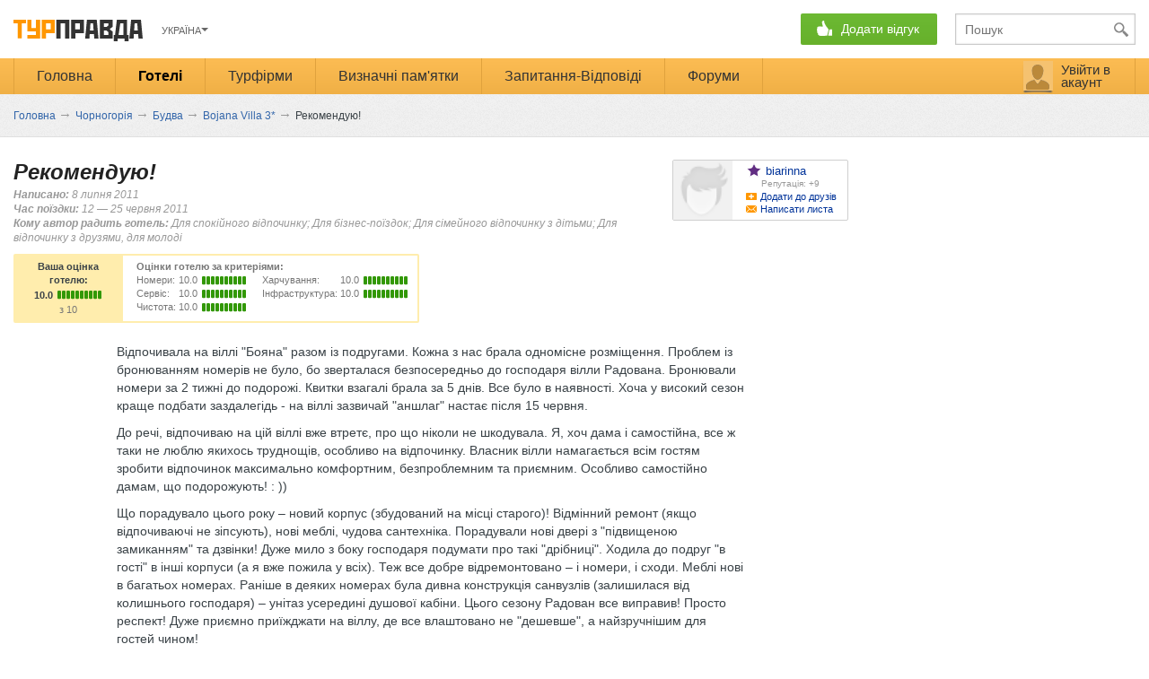

--- FILE ---
content_type: text/html; charset=utf-8
request_url: https://www.turpravda.ua/me/budva/Bojana_Villa-h20438-r53836.html
body_size: 13893
content:
<!DOCTYPE HTML>
<html lang="uk" dir="ltr" translate="no">
<head>
    <meta charset="utf-8">
    <meta http-equiv="Content-Type" content="text/html; charset=utf-8" >

    <link rel="apple-touch-icon" sizes="57x57" href="https://www.turpravda.ua/static/img/apple-icon-57x57.png">
    <link rel="apple-touch-icon" sizes="60x60" href="https://www.turpravda.ua/static/img/apple-icon-60x60.png">
    <link rel="apple-touch-icon" sizes="72x72" href="https://www.turpravda.ua/static/img/apple-icon-72x72.png">
    <link rel="apple-touch-icon" sizes="76x76" href="https://www.turpravda.ua/static/img/apple-icon-76x76.png">
    <link rel="apple-touch-icon" sizes="114x114" href="https://www.turpravda.ua/static/img/apple-icon-114x114.png">
    <link rel="apple-touch-icon" sizes="120x120" href="https://www.turpravda.ua/static/img/apple-icon-120x120.png">
    <link rel="apple-touch-icon" sizes="144x144" href="https://www.turpravda.ua/static/img/apple-icon-144x144.png">
    <link rel="apple-touch-icon" sizes="152x152" href="https://www.turpravda.ua/static/img/apple-icon-152x152.png">
    <link rel="apple-touch-icon" sizes="180x180" href="https://www.turpravda.ua/static/img/apple-icon-180x180.png">
    <link rel="icon" type="image/png" sizes="192x192"  href="https://www.turpravda.ua/static/img/android-icon-192x192.png">
    <link rel="icon" type="image/png" sizes="32x32" href="https://www.turpravda.ua/static/img/favicon-32x32.png">
    <link rel="icon" type="image/png" sizes="96x96" href="https://www.turpravda.ua/static/img/favicon-96x96.png">
    <link rel="icon" type="image/png" sizes="16x16" href="https://www.turpravda.ua/static/img/favicon-16x16.png">
    <meta name="msapplication-TileColor" content="#ffffff">
    <meta name="msapplication-TileImage" content="/ms-icon-144x144.png">
    <meta name="theme-color" content="#ffffff">

    <title>Відгук про готель Bojana Villa: Рекомендую!</title>
    <meta name="viewport" content="width=device-width, height=device-height, initial-scale=1.0, user-scalable=0, minimum-scale=1.0, maximum-scale=1.0">
    <meta content='Відпочивала на віллі "Бояна" разом із подругами. Кожна з нас брала одномісне розміщення. Проблем із бронюванням номерів не було, бо зверталася безпосередньо до господаря...' name="Description">            <meta name='yandex-verification' content='4216f76027fbff21' />
    <meta name="referrer" content="origin-when-cross-origin">
    <meta name="msvalidate.01" content="36E93DBD7E9A1BC81695CB7C815836D4" />
        
    
    
        <link rel="alternate" hreflang="en" href="https://www.turpravda.org/me/budva/Bojana_Villa-h20438-r53836.html" />
        <link rel="alternate" hreflang="lt" href="https://www.turpravda.lt/me/budva/Bojana_Villa-h20438-r53836.html" />
    <link rel="alternate" hreflang="lv" href="https://www.turpravda.lv/me/budva/Bojana_Villa-h20438-r53836.html" />
    <link rel="alternate" hreflang="pl" href="https://www.turpravda.pl/me/budva/Bojana_Villa-h20438-r53836.html" />
    <link rel="alternate" hreflang="ru" href="https://www.turpravda.com/me/budva/Bojana_Villa-h20438-r53836.html" />
    <link rel="alternate" hreflang="uz" href="https://www.turpravda.uz/me/budva/Bojana_Villa-h20438-r53836.html" />
    <link rel="alternate" hreflang="uk" href="https://www.turpravda.ua/me/budva/Bojana_Villa-h20438-r53836.html" />

    <!-- Canonical -->
    
    <link rel="canonical" href="https://www.turpravda.ua/me/budva/Bojana_Villa-h20438-r53836.html">

    
    
                        <link type="text/css" href="/static/css/all.css?v=05-07-2023" rel="stylesheet" /><link type="text/css" href="/static/css/new_style.css?v=05-07-2023" rel="stylesheet" /><link type="text/css" href="/static/css/viewer.css?v=05-07-2023" rel="stylesheet" /><link type="text/css" href="/static/css/slimbox.css" rel="stylesheet" /><link type="text/css" href="/static/css/jquery-ui-1.10.3.custom.min.css" rel="stylesheet" /><link type="text/css" href="/static/css/blog.css" rel="stylesheet" /><link type="text/css" href="/static/css/game-account.css?v=05-07-2023" rel="stylesheet" /><link type="text/css" href="/static/css/style.css" rel="stylesheet" />                <script type="text/javascript">
        var dataLayer = [];
        var $locale = 'uk';

        var obj = {};
        function _token() {return '5747ea45ba3abe72a5c50b3dcf7343ce'}
        function _plural(number, titles) {
            var cases = [2, 0, 1, 1, 1, 2];
            return titles[(number%100>4 && number%100<20)? 2 : cases[Math.min(number%10, 5)]];
        }
        
                        obj['user_id'] = '';
                obj['username'] = '';
                obj['sex'] = '';
                obj['rating'] = '';
                obj['clone'] = '';
                obj['baseUrl'] = 'https://www.turpravda.ua';
                obj['oldUrl'] = 'https://www.turpravda.ua';
                obj['baseUrlMy'] = 'https://www.turpravda.ua/acc';
                obj['authorId'] = '202040';
                obj['commentId'] = '53836';
                obj['commentType'] = 'review';
                obj['avatarUrl'] = '/static/img/ava-48.png';
                    </script>
        <script type="text/javascript" src="/static/plugins/jquery.min.js" charset="utf-8"></script><script type="text/javascript" src="/static/plugins/jquery.cookie.js" charset="utf-8"></script><script type="text/javascript" src="/static/plugins/jquery-ui.min.js" charset="utf-8"></script><script type="text/javascript" src="/static/plugins/jquery.ui.dialog.min.js" charset="utf-8"></script><script type="text/javascript" src="/static/plugins/jquery.ui.tooltip.min.js" charset="utf-8"></script><script type="text/javascript" src="/static/plugins/jquery.json.min.js" charset="utf-8"></script><script type="text/javascript" src="/static/plugins/tmpl.min.js" charset="utf-8"></script><script type="text/javascript" src="/static/plugins/jquery.i18n/jquery.i18n.js" charset="utf-8"></script><script type="text/javascript" src="/static/plugins/jquery.i18n/jquery.i18n.messagestore.js" charset="utf-8"></script><script type="text/javascript" src="/static/plugins/jquery.i18n/jquery.i18n.fallbacks.js" charset="utf-8"></script><script type="text/javascript" src="/static/plugins/jquery.i18n/jquery.i18n.parser.js" charset="utf-8"></script><script type="text/javascript" src="/static/plugins/jquery.i18n/jquery.i18n.emitter.js" charset="utf-8"></script><script type="text/javascript" src="/static/plugins/jquery.i18n/jquery.i18n.language.js" charset="utf-8"></script><script type="text/javascript" src="/static/plugins/jquery.i18n/languages/uk.js" charset="utf-8"></script>        <script type="application/javascript">
        //jQuery(document).ready(function() {
        document.addEventListener('DOMContentLoaded', function() {
            jQuery.i18n().locale = 'uk';
        });
    </script>
            <script type="text/javascript" src="/static/js/hashlink.js" charset="utf-8" defer="defer"></script><script type="text/javascript" src="/static/js/search.js" charset="utf-8" defer="defer"></script><script type="text/javascript" src="/static/js/header.js?v=05-07-2023" charset="utf-8" defer="defer"></script><script type="text/javascript" src="/static/js/fotoview.js?v=05-07-2023" charset="utf-8" defer="defer"></script><script type="text/javascript" src="/static/js/user.js" charset="utf-8" ="defer"></script><script type="text/javascript" src="/static/js/review_index.js" charset="utf-8" defer="defer"></script><script type="text/javascript" src="/static/js/comment.js" charset="utf-8" defer="defer"></script>            
    
            <script async src="https://pagead2.googlesyndication.com/pagead/js/adsbygoogle.js"></script>
        <script>
            (adsbygoogle = window.adsbygoogle || []).push({
                google_ad_client: "ca-pub-5583542500383793",
                overlays: {bottom: true}
            });
        </script>
    
</head>
<body class="loading Review-index" >
    <!-- Google Tag Manager -->
    <noscript><iframe src="//www.googletagmanager.com/ns.html?id=GTM-W59JVW"
    height="0" width="0" style="display:none;visibility:hidden"></iframe></noscript>
    <script>(function(w,d,s,l,i){w[l]=w[l]||[];w[l].push({'gtm.start':
    new Date().getTime(),event:'gtm.js'});var f=d.getElementsByTagName(s)[0],
    j=d.createElement(s),dl=l!='dataLayer'?'&l='+l:'';j.async=true;j.src=
    '//www.googletagmanager.com/gtm.js?id='+i+dl;f.parentNode.insertBefore(j,f);
    })(window,document,'script','dataLayer','GTM-W59JVW');</script>
    <!-- End Google Tag Manager -->

        <!-- ==================================header====================================== -->
    
    <script type="text/javascript">

        jQuery.noConflict();

        function opens(images, width, height){
            if(images=="" || images==null) return false;
            if (width=="" || width==null) width = screen.availWidth/1.5;
            if (height=="" || height==null) height = screen.availHeight/1.5;
            width=width+100; height=height+180;
            width=750; height=580+70;
            window.open(images,"_blank","width="+width+",height="+height+",menubar=no,toolbar=no,status=no,location=no,scrollbars=auto,fullscreen=no,directories=no,resizable=yes");
            return false;
        }
    </script>


            <script async='async' src='https://www.googletagservices.com/tag/js/gpt.js'></script>
        <script type="application/javascript">
            var googletag = googletag || {};
            googletag.cmd = googletag.cmd || [];
        </script>

        <script type='text/javascript'>
            googletag.cmd.push(function() {
                googletag.defineOutOfPageSlot('/1081751/TurPravda_Other_Branding', 'div-gpt-ad-1482054317331-0').addService(googletag.pubads());
                googletag.defineSlot('/1081751/Turpravda_Center_728x90', [728, 90], 'div-gpt-ad-1403873132380-0').addService(googletag.pubads());
                
                googletag.defineSlot('/1081751/Turpravda_300x250', [[300, 250], [300, 600], [240, 350], [240, 400], [240, 600]], 'div-gpt-ad-1482833726742-2').addService(googletag.pubads());
                googletag.defineSlot('/1081751/Turpravda_300x250_second', [[300, 250], [240, 400], [240, 350], [300, 600], [160, 600]], 'div-gpt-ad-1482655989622-0').addService(googletag.pubads());
                googletag.defineSlot('/1081751/turpravda_728x90_down', [[970, 90], [728, 90]], 'div-gpt-ad-1422628065777-0').addService(googletag.pubads());
                googletag.defineSlot('/1081751/TurPravda_All_RichMedia', [1, 1], 'div-gpt-ad-1423134552398-0').addService(googletag.pubads());
                googletag.pubads().enableSingleRequest();
                googletag.pubads().collapseEmptyDivs();


                                                googletag.pubads().setTargeting("CntCode", "me");
                                                googletag.pubads().setTargeting("City", "budva");
                
                
                
                
                
                                googletag.pubads().setTargeting("Section", "hotels");
                
                googletag.enableServices();
            });

        </script>
    

<!--script src="https://ajax.googleapis.com/ajax/libs/mootools/1.5.1/mootools-yui-compressed.js"></script-->
    <script type="text/javascript">
        if(typeof CacheLoadPicTP == 'function'){
            //waiter (window 'user_info')
            CacheLoadPicTP('https://www.turpravda.ua/img/load_65.gif', 'load_profile');
            //confirm/edit form
            CacheLoadPicTP('https://www.turpravda.ua/img/social/auth/auth_bg.png', 'auth_bg');
            //waiter line (comment, action)
            CacheLoadPicTP('https://www.turpravda.ua/img/button/stat_but/load.gif', 'load_line');
            //auth form
            CacheLoadPicTP('https://www.turpravda.ua/img/social/auth/bg_green1.png', 'bg_green');
        }
    </script>
<script type="text/javascript"> var brandHeaderHeight = '150px';</script>
    <!-- TurPravda_Other_Branding #10895-->
<!--    <script type='text/javascript'>-->
<!--        GA_googleFillSlot("TurPravda_Other_Branding");-->
<!--    </script>-->





<div class="turpravda-wrap desktop">
<div id="brandContainer" data-site="www.turpravda.ua" style="position: relative;  margin: auto; background-color: #fff;">

            <!-- /1081751/TurPravda_Other_Branding -->
        <script type='text/javascript'>
            window.HB = function(image,click,height,top){

                var div = document.getElementById('brandContainer');
                div.className="sm-block";
                div.style.width = "1005px";
                //div.style.display = 'block';
                div.style.marginTop = top+"px";
                div.className += ' with-branding';
                jQuery('<a target="_blank" href='+click+' style="display: block; position: absolute; top: 0; cursor: pointer; width: 100%; z-index: 0; height: '+height+'px; background: url(\''+image+'\') top center no-repeat #ffffff;">&nbsp;</a>').prependTo('body');
            };
        </script>

        <div id='div-gpt-ad-1482054317331-0'>
            <script>
                googletag.cmd.push(function() { googletag.display('div-gpt-ad-1482054317331-0'); });
            </script>
        </div>
    
<div style="height: auto;">
    <div class="headerWrapper">
        <header class="header center">
            <div class="wrapper-header">
                <div class="menu_icon"></div>
                <style>
                    .main-logo-wrapper {
                        position: relative;
                    }
                    /*santa hat*/
                    /*.main-logo-wrapper svg {*/
                    /*    position: absolute;*/
                    /*    width: 30px;*/
                    /*    top: -8px;*/
                    /*    left: -13px;*/
                    /*}*/

                    /*snow*/
                    .main-logo-wrapper svg {
                        position: absolute;
                        width: 100px;
                        top: -10px;
                        left: 49px;
                    }
                </style>
                <div style="float: left;" class="main-logo-wrapper">
                                                            <a class="b-logo" href="https://www.turpravda.ua/"></a>
                </div>
                <div class="b-localy-box">
                    <div class="b-locally-inner land">
                        <div class="tr_button"></div>
                                                                                                                                        <a class="blue-local">Україна</a>
                                                                                                                                                                                                                                                                                            <div class="b-user-links-local" id="loclinks" style="display: none;">
                                                                                                <a href="//www.turpravda.com/me/budva/Bojana_Villa-h20438-r53836.html">кацапія</a>
                                                                                                                                                                                            <a href="//www.turpravda.org/me/budva/Bojana_Villa-h20438-r53836.html">Global</a>
                                                                                                                                <a href="//www.turpravda.lt/me/budva/Bojana_Villa-h20438-r53836.html">Lietuva</a>
                                                                                                                                <a href="//www.turpravda.lv/me/budva/Bojana_Villa-h20438-r53836.html">Latvija</a>
                                                                                                                                <a href="//www.turpravda.pl/me/budva/Bojana_Villa-h20438-r53836.html">Polska</a>
                                                                                    </div>
                    </div>
                </div>

                <div class="header-ads">
                    <div class="header-ads-inner"></div>
                </div>

                
                <div class="b-header-button m_item">
                    <style>
                        body.com .hwrite.contest {
                            xdisplay: block !important;
                        }

                        /* covid-19 start */
                        .wrapper-header .hwrite.contest,
                        .wrapper-header .hwrite.contest a {
                            background: none !important;
                            width: auto !important;
                            box-shadow: none !important;
                        }
                        .hwrite.contest a {
                            color: #b72121 !important;
                            text-decoration: underline;
                            padding-right: 0 !important;
                            padding-left: 0 !important;
                        }
                        @media (max-width: 799px) {
                            .hwrite.contest.mobile {
                                display: block !important;
                                position: absolute;
                                width: auto !important;
                                left: 0;
                                right: 0;
                                padding: 5px 0 !important;
                            }
                            .hwrite.contest:not(.mobile) {
                                display: none !important;
                            }
                            .hwrite.contest.mobile a {
                                padding: 0 !important;
                            }
                        }
                        /* covid-19 end */
                    </style>

                    <a style="display: none;" class="fb-button" href="https://www.facebook.com/TurPravda/" target="_blank"></a>
                                        <div class="hwrite m-b blink-on-load">
                        <span>Додати відгук</span>
                    </div>
                    <div class="hwrite-sub" style="width:190px;">
                        <div class="hwrite-sub-back" style="display: none">Назад</div>
                        <a class="hotel" onclick="dataLayer.push({'event': 'GAevent', 'eCategory': 'Activity', 'eAction': 'Add content', 'eLabel': 'Hotel review'});" href="/review/add/?geo=20438">Відгук про готель</a><br>
                        <a class="story" onclick="dataLayer.push({'event': 'GAevent', 'eCategory': 'Activity', 'eAction': 'Add content', 'eLabel': 'Article'});" href="/story/add/">Розповідь про подорож</a><br>
                        <a class="firm" onclick="dataLayer.push({'event': 'GAevent', 'eCategory': 'Activity', 'eAction': 'Add content', 'eLabel': 'Company review'});" href="/agency/add/">Відгук про турфірму</a><br>                        <a class="sight" onclick="dataLayer.push({'event': 'GAevent', 'eCategory': 'Activity', 'eAction': 'Add content', 'eLabel': 'Places review'});" href="/places/add/">Відгук про визначні пам'ятки</a><br>
                        <a class="quest header_q_href" onclick="dataLayer.push({'event': 'GAevent', 'eCategory': 'Activity', 'eAction': 'Add content', 'eLabel': 'Question'});" href="/questions.html">Запитання туристам</a><br>
                        <a class="forum" onclick="dataLayer.push({'event': 'GAevent', 'eCategory': 'Activity', 'eAction': 'Add content', 'eLabel': 'Forum discussion'});" href="/forums/post/discussion/">Тема на форумі</a>
                    </div>
                </div>

                <div class="search m_item">
                    <form action="https://www.turpravda.ua/search/" id="search_form">
                        <!-- <img class="search-ico" alt="" src="https://www.turpravda.ua/img/new_elements/transparent.gif"> -->
                        <input type="text" name="q" id="mainSearch" class="b-search-field" placeholder="Пошук"
                               onfocus="dataLayer.push({'event':'GAevent', 'eCategory':'Search', 'eAction':'Header', 'eLabel':'Focus'});"
                               onenter="jQuery('#search_form').submit()">
                        <div id="serchlist"></div>
                    </form>
                </div>
            </div>
        </header>
        <nav class="menu-container">
            <div class="wrapper-menu-container">
                <ul class="menu">
                    <!-- onclick="window.location.href = '/me/budva/Bojana_Villa-h20438.html'" -->
                    <div class="triangle"><div></div></div>
                    <li class="menu-first-item m_item "><a class="menu_link" href="/">Головна</a>
                    </li>
                    <li class="m_item selected"><a class="menu_link" href="/countries.html">Готелі</a>
                    </li>
                    <li class="m_item "><a class="menu_link" href="/agency/">Турфірми</a></li>                    <li class="m_item "><a class="menu_link" href="/places/">Визначні пам'ятки</a>
                    <div class="selected-elem"></div>
                    </li>
                    <li class="m_item  "><nobr><a class="menu_link" href="/questions.html">Запитання-Відповіді</a></nobr>
                    </li>
                    <li class="m_item m_last_li "><a class="menu-last-item  menu_link" href="/forums/">Форуми</a>                    </li>

                                    </ul>
                                <div class="account">
                    <div class="b-user-block">
                                                    <div class="user_input"><a class="enter-acc-link" href="https://www.turpravda.ua/acc" rel="nofollow" onclick="return obj.auth.openForm();"><span class="enterAcc">Увійти в акаунт</span></a></div>
                                            </div>
                </div>
            </div>
        </nav>
    </div>

            <script type='text/javascript' src='/static/js/browsing.js'></script>
        <script type='text/javascript' src='/static/plugins/jquery.cookie.js'></script>
        <script type='text/javascript' src='/static/plugins/jquery-ui-1.9.1.custom.js'></script>
        <!--script type='text/javascript' src='/static/plugins/jquery-ui-i18n.min.js'></script-->

        <div class="write-remind-line" style="display:none">
            <div class="write-r-line-container">
                <div style="padding-right: 20px; display: inline-block">Відгуки пишуть не письменники, а туристи. Спробуйте - це надихає!</div>
                <nobr style="padding-right: 10px; position: relative">
                    <span id="write-remind-menu">Додати відгук зараз</span>
                    <div class="write-remind-menu" style="width: 190px; display: none">
                        <a onclick="dataLayer.push({'event': 'GAevent', 'eCategory': 'Activity', 'eAction': 'Add content', 'eLabel': 'Hotel review'});" href="/review/add/?geo=20438">Відгук про готель</a><br>
                        <a onclick="dataLayer.push({'event': 'GAevent', 'eCategory': 'Activity', 'eAction': 'Add content', 'eLabel': 'Article'});" href="/story/add/">Розповідь про подорож</a><br>
                        <a onclick="dataLayer.push({'event': 'GAevent', 'eCategory': 'Activity', 'eAction': 'Add content', 'eLabel': 'Company review'});" href="/agency/add/">Відгук про турфірму</a><br>
                        <a onclick="dataLayer.push({'event': 'GAevent', 'eCategory': 'Activity', 'eAction': 'Add content', 'eLabel': 'Places review'});" href="/places/add/">Відгук про визначні пам'ятки</a><br>
                        <a class="header_q_href" onclick="dataLayer.push({'event': 'GAevent', 'eCategory': 'Activity', 'eAction': 'Add content', 'eLabel': 'Question'});" href="/questions.html">Запитання туристам</a><br>
                        <a onclick="dataLayer.push({'event': 'GAevent', 'eCategory': 'Activity', 'eAction': 'Add content', 'eLabel': 'Forum discussion'});" href="/forums/post/discussion/">Тема на форумі</a>
                    </div>
                </nobr>

                <span style="padding-right: 10px;">•</span>
                <nobr><a id="write-remind-modal" href="#">Нагадайте мені листом</a></nobr>
                <span class="fr pointer">&times;</span>
            </div>
        </div>

        <div class="write-remind-modal" style="display:none">
            <div class="overlay"></div>
            <div class="w-r-m-block">
            <span class="tp_close">
                <b>×</b>
            </span>
                <div class="title" style="margin-bottom: 5px;">
                    Ми надішлемо вам одного листа<br>у день повернення з відпочинку                </div>
                <div class="error_email" style="display: none">Вкажіть Е-мейл</div>
                <input type="text" name="email" placeholder="Е-мейл">
                <div class="error_date" style="display: none">Вкажіть дату повернення</div>
                <input class="date-of-return" type="text" name="date" placeholder="Дата повернення">
                <button class="send_button">Відправити</button>
            </div>
        </div>
    
    <div class="overflowHidden">
        <div class="bredcrumbs">
            

<ul id="breadcrumbs" itemscope itemtype="https://schema.org/BreadcrumbList">
    
        
                            <li itemprop="itemListElement" itemscope
                    itemtype="https://schema.org/ListItem">
                    <a itemprop="item" href="/">
                        <span itemprop="name">Головна</span>
                    </a>
                    <meta itemprop="position" content="1" />
                    <span class="BrCr_arr">&rarr;</span>                </li>

            
                    
                            <li itemprop="itemListElement" itemscope
                    itemtype="https://schema.org/ListItem">
                    <a itemprop="item" href="/me">
                        <span itemprop="name">Чорногорія</span>
                    </a>
                    <meta itemprop="position" content="2" />
                    <span class="BrCr_arr">&rarr;</span>                </li>

            
                    
                            <li itemprop="itemListElement" itemscope
                    itemtype="https://schema.org/ListItem">
                    <a itemprop="item" href="/me/budva/">
                        <span itemprop="name">Будва</span>
                    </a>
                    <meta itemprop="position" content="3" />
                    <span class="BrCr_arr">&rarr;</span>                </li>

            
                    
                            <li itemprop="itemListElement" itemscope
                    itemtype="https://schema.org/ListItem">
                    <a itemprop="item" href="/me/budva/Bojana_Villa-h20438.html">
                        <span itemprop="name">Bojana Villa 3*</span>
                    </a>
                    <meta itemprop="position" content="4" />
                    <span class="BrCr_arr">&rarr;</span>                </li>

            
                    
                            <li itemprop="itemListElement" itemscope
                    itemtype="https://schema.org/ListItem">
                    <span itemprop="name">
                        Рекомендую!                    </span>
                    <meta itemprop="position" content="5" />
                </li>
            
                    
    </ul>        </div>
    </div>


    <!-- ==================================content===================================== -->
    <section class="content_block wrapper_review_sight">
	<div class="content_block-inner sight-rev-table">
		<div class="wrapper_tab fldld sight-rev-left-col" itemscope itemtype="http://schema.org/Review">
			<div class="item">
				<div class="article_header clearfix">
					<div class="topic_info rating-block">
						<hgroup>
							<div style="display: none;" itemprop="itemReviewed" itemscope itemtype="http://schema.org/LocalBusiness">
								<span itemprop="name">
																	</span>
							</div>
							<h1 class="container-title fn" style="display: block;">
                                <span style="display: none" class="original-text">Рекомендую!</span>
								<span itemprop="name" class="translated-text">Рекомендую!</span>
                            </h1>
							<div class="date_params">
								<span class="topic-date" title="2011-07-08 19:46:29"><strong>Написано:</strong> 8 липня 2011</span><br>
								<span class="travel-date"><strong>Час поїздки:</strong> 12 — 25 червня 2011</span><br>
								<strong>Кому автор радить готель:</strong> <span>Для спокійного відпочинку; Для бізнес-поїздок; Для сімейного відпочинку з дітьми; Для відпочинку з друзями, для молоді</span>							</div>
						</hgroup>
					</div>
					<div class="autor_info">
						<img src="/static/img/ava-48.png">
						<div class="autor" itemprop="author" itemscope itemtype="http://schema.org/Person">
							

            <div style="display: inline;" itemprop="author" itemscope itemtype="http://schema.org/Person">
            <a class="level user-level-2 userInfo user_" id="biarinna" rel="nofollow" href="https://www.turpravda.ua/profile/biarinna/">
                <span itemprop="name">biarinna</span>            </a>
        </div>
    
							<div class="autor_rating">
								Репутація: +9							</div>
							<div class="add_to_friends" id="biarinna" data-username="biarinna" onclick="return addFriend(this);" href="https://www.turpravda.ua/acc//friend/">Додати до друзів</div>							<div class="write_letter" onclick="document.location.href='https://www.turpravda.ua/acc/message/send/?to=biarinna'">Написати листа</div>
						</div>
					</div>
				</div>

				
				<div class="rev-table-container new-rev-table clearfix">
					<div class="first-col table-cell">
						<div class="st-b">Ваша оцінка готелю:</div>
						<div class="table-wrap">
							<div class="table-cell"><span class="value st-b">10.0</span></div>
							<div class="table-cell"><div class="vote_body"><div title="Оцінка 10 - Чудово, вражає уяву" class="degree10"></div></div></div>
						</div>
						<div class="from-val gray-clr">з 10</div>
					</div>
					<div class="second-col table-cell gray-clr">
						<b>Оцінки готелю за критеріями:</b>
						<div class="col-1 table-cell НомериСервісЧистотаХарчуванняІнфраструктура">
																							<div class="table-wrap">
									<div class="table-cell title-cell">
										<span class="col-title">Номери:</span>
                                        <span class="best">
                                            <span class="value-title" title="10"></span>
                                        </span>
										<span class="value">10.0</span>
									</div>
									<div class="table-cell">
										<div class="vote_body"><div title="Оцінка 10 - Чудово, вражає уяву" class="degree10"></div></div>
									</div>
								</div>
																							<div class="table-wrap">
									<div class="table-cell title-cell">
										<span class="col-title">Сервіс:</span>
                                        <span class="best">
                                            <span class="value-title" title="10"></span>
                                        </span>
										<span class="value">10.0</span>
									</div>
									<div class="table-cell">
										<div class="vote_body"><div title="Оцінка 10 - Чудово, вражає уяву" class="degree10"></div></div>
									</div>
								</div>
																							<div class="table-wrap">
									<div class="table-cell title-cell">
										<span class="col-title">Чистота:</span>
                                        <span class="best">
                                            <span class="value-title" title="10"></span>
                                        </span>
										<span class="value">10.0</span>
									</div>
									<div class="table-cell">
										<div class="vote_body"><div title="Оцінка 10 - Чудово, вражає уяву" class="degree10"></div></div>
									</div>
								</div>
																							</div>
								<div class="col-2 table-cell">
																<div class="table-wrap">
									<div class="table-cell title-cell">
										<span class="col-title">Харчування:</span>
                                        <span class="best">
                                            <span class="value-title" title="10"></span>
                                        </span>
										<span class="value">10.0</span>
									</div>
									<div class="table-cell">
										<div class="vote_body"><div title="Оцінка 10 - Чудово, вражає уяву" class="degree10"></div></div>
									</div>
								</div>
																							<div class="table-wrap">
									<div class="table-cell title-cell">
										<span class="col-title">Інфраструктура:</span>
                                        <span class="best">
                                            <span class="value-title" title="10"></span>
                                        </span>
										<span class="value">10.0</span>
									</div>
									<div class="table-cell">
										<div class="vote_body"><div title="Оцінка 10 - Чудово, вражає уяву" class="degree10"></div></div>
									</div>
								</div>
													</div>
					</div>
									</div>
				
				<div class="article_description" itemprop="reviewBody">
                    <div style="display: none" class="original-text">
                        <!-- #38852 -->
                        Отдыхала на вилле "Бояна" вместе с подругами. Каждая из нас брала одноместное размещение. Проблем с бронированием номеров не было, потому что обращалась напрямую к хозяину виллы Радовану. Бронировали номера за 2 недели до поездки. Билеты вообще брала за 5 дней. Все было в наличии. Хотя в высокий сезон лучше побеспокоиться заранее - на вилле обычно "аншлаг" наступает после 15 июня.<br><br>К слову сказать, отдыхаю на этой вилле уже третий раз, о чем никогда не жалела. Я, хоть дама и самостоятельная, все же не люблю каких-либо трудностей, особенно на отдыхе. Владелец виллы старается всем гостям сделать отдых максимально комфортным, беспроблемным и приятным. Особенно самостоятельно путешествующим дамам! : ))<br><br><script async src="https://pagead2.googlesyndication.com/pagead/js/adsbygoogle.js?client=ca-pub-5583542500383793" crossorigin="anonymous"></script>
<!-- TP Down_блок_отзывы -->
<ins class="adsbygoogle" 
     style="display:block" 
     data-ad-client="ca-pub-5583542500383793" 
     data-ad-slot="3633051775" 
     data-ad-format="auto" 
     data-full-width-responsive="true"></ins>
<script>(adsbygoogle = window.adsbygoogle || []).push({});</script><br>Что порадовало в этом году - новый корпус (построен на месте старого)! Отличный ремонт (если отдыхающие не испортят), новая мебель, прекрасная сантехника. Порадовали новые двери с "повышенной запираемостью" и звонки! Очень мило со стороны хозяина подумать о таких "мелочах". Ходила к подругам "в гости" в другие корпуса (а я пожила уже во всех). Тоже все отлично отремонтировано - и номера, и лестницы. Мебель новая во многих номерах. Раньше в некоторых номерах была странная конструкция санузлов (осталась от прежнего хозяина) - унитаз внутри душевой кабины. К этому сезону Радован все исправил! Просто респект! Очень приятно приезжать на виллу, где все устроено не "как бы подешевле", а самым удобным для гостей образом!<br><br>В этом году на вилле работает новая команда поваров. Мои обожаемые фаршированные кальмары были просто восхитительны. И выпечка отменного вкуса и качества. Советую попробовать также кабачковые оладушки. Очень вкусно. Еда всегда вкусная и свежая. Пробовала на вилле много блюд - только положительные воспоминания. Рекомендую также заказать ягненка на вертеле - бесподобное блюдо. И, к слову сказать, в расхваленном "Ядране" (на набережной) ягненка готовят хуже. (И вообще, в этом году в "Ядране" уровень сервиса и блюд стал намного ниже).<br><br>Персонал виллы работает отлично. И официантки, и горничные. Официантки (Наташа и Мила) все по-русски прекрасно понимают, поэтому проблем с заказом блюд не было. Особая благодарность официантке Наташе - замечательная девушка, улыбчивая, приветливая, работает быстро. Горничные номера убирали идеально - быстро, качественно. Ни разу не было никаких нареканий ни у меня, ни у моих подруг.<br><br>Если есть вопросы - пишите, с удовольствием отвечу!<br>                    </div>
                    <div class="translated-text">
                        Відпочивала на віллі "Бояна" разом із подругами. Кожна з нас брала одномісне розміщення. Проблем із бронюванням номерів не було, бо зверталася безпосередньо до господаря вілли Радована. Бронювали номери за 2 тижні до подорожі. Квитки взагалі брала за 5 днів. Все було в наявності. Хоча у високий сезон краще подбати заздалегідь - на віллі зазвичай "аншлаг" настає після 15 червня.<br>До речі, відпочиваю на цій віллі вже втретє, про що ніколи не шкодувала. Я, хоч дама і самостійна, все ж таки не люблю якихось труднощів, особливо на відпочинку. Власник вілли намагається всім гостям зробити відпочинок максимально комфортним, безпроблемним та приємним. Особливо самостійно дамам, що подорожують! : ))<br>Що порадувало цього року – новий корпус (збудований на місці старого)! Відмінний ремонт (якщо відпочиваючі не зіпсують), нові меблі, чудова сантехніка. Порадували нові двері з "підвищеною замиканням" та дзвінки! Дуже мило з боку господаря подумати про такі "дрібниці". Ходила до подруг "в гості" в інші корпуси (а я вже пожила у всіх). Теж все добре відремонтовано – і номери, і сходи. Меблі нові в багатьох номерах. Раніше в деяких номерах була дивна конструкція санвузлів (залишилася від колишнього господаря) – унітаз усередині душової кабіни. Цього сезону Радован все виправив! Просто респект! Дуже приємно приїжджати на віллу, де все влаштовано не "дешевше", а найзручнішим для гостей чином!<br><script async src="https://pagead2.googlesyndication.com/pagead/js/adsbygoogle.js?client=ca-pub-5583542500383793" crossorigin="anonymous"></script>
<!-- TP Down_блок_отзывы -->
<ins class="adsbygoogle" 
     style="display:block" 
     data-ad-client="ca-pub-5583542500383793" 
     data-ad-slot="3633051775" 
     data-ad-format="auto" 
     data-full-width-responsive="true"></ins>
<script>(adsbygoogle = window.adsbygoogle || []).push({});</script><br>Цього року на віллі працює нова команда кухарів. Мої улюблені фаршировані кальмари були просто чудові. І випічка відмінного смаку та якості. Раджу спробувати також кабачкові оладки. Дуже смачно. Їжа завжди смачна та свіжа. Пробувала на віллі багато страв – лише позитивні спогади. Рекомендую також замовити ягняти на рожні - незрівнянна страва. І, до речі, у розхваленому "Ядрані" (на набережній) ягняти готують гірше. (І взагалі, цього року в "Ядрані" рівень сервісу та страв став набагато нижчим).<br>Персонал вілли працює чудово. І офіціантки, і покоївки. Офіціантки (Наташа та Міла) всі по-російськи чудово розуміють, тому проблем із замовленням страв не було. Особлива подяка офіціантці Наташі – чудова дівчина, усміхнена, привітна, працює швидко. Покоївки прибирали ідеально - швидко, якісно. Ні разу не було жодних нарікань ні в мене, ні в моїх подруг.<br>Якщо є питання – пишіть, із задоволенням відповім!<br>                    </div>
                                            <div class="translate-original" style="cursor: pointer">
                            <div>Перекладено автоматично з російської. <a onclick="
                                    jQuery('body').addClass('has-original');
">Переглянути оригінал</a></div>
                        </div>
                        <div style="display: none; cursor: pointer" class="show-translate">
                            <div><a style="font-size: 13px !important;" onclick="
                                    jQuery('body').removeClass('has-original');
">Переглянути переклад</a></div>
                        </div>
                                    </div>
				<div class="review-sight-gallery" style="padding-bottom: 0;">
									</div>

                
				<div class="social-container clearfix" style="opacity: 1;">
					<!-- AddToAny BEGIN -->

					<div class="new-ans_like_btn-wrap" style="float: left">
													<div class="ans_like_btn" id="voteAsc" title="Подобається">
								<div class="ans_like_icon"></div>
								<span class="ifNotLiked">Подобається</span>
								<span class="ifLiked">Вам подобається</span>
								<span>&nbsp;•&nbsp;<span class="sum" id="voteValue">4</span>
								</span>
							</div>
											</div>

					<div class="a2a_kit a2a_kit_size_32 a2a_default_style clearfix" style="padding-left: 0;">
						<div class="vNum" title="Число прочитанняй">2200</div>
						<!-- <a class="soc-btn a2a_dd" href="https://www.addtoany.com/share_save"></a> -->
						<a onclick="dataLayer.push({'event': 'GAevent', 'eCategory': 'Social', 'eAction': 'Share', 'eLabel': 'Facebook'});" class="soc-btn a2a_button_facebook" href="/" target="_blank" rel="nofollow"></a>
												<a class="soc-btn a2a_button_google_plus" onclick="dataLayer.push({'event': 'GAevent', 'eCategory': 'Social', 'eAction': 'Share', 'eLabel': 'google_plus'});"></a>
						<a onclick="dataLayer.push({'event': 'GAevent', 'eCategory': 'Social', 'eAction': 'Share', 'eLabel': 'Twitter'});" class="soc-btn a2a_button_twitter" href="/" target="_blank" rel="nofollow"></a>
					<div style="clear: both;"></div></div>
					<script src="//static.addtoany.com/menu/page.js" type="text/javascript"></script>
					<!-- AddToAny END -->
				</div>
			</div>
			<!-- <div class="banner728x90_top"></div> -->
			<a name="c"></a>
			<div class="com-map-container">

				<div class="ans_body">
					<div class="Heading blog-com-num" style="top: 0; margin-bottom: 8px;">
						Коментарі (0)
						<a href="#add-com" class="blog-com-num">залишити коментар</a>
					</div>

					<span class="q_rev_num" style="display: none">
						<span>0</span> коментарів					</span>

					<div class="comments-container" data-id="53836"
						 data-page="0">
						<div class="comments-bar"></div>
						<a class="comments-next">Показати інші коментарі &hellip;</a>

						<div class="comments-block"></div>
						<div class="add-comment-block"><a name="add-com"></a>
							<div class="com-ava">
								<img alt="аватар "
									 src="/static/img/ava-48.png"/>
							</div>
							<form class="clearfix comment-form">
								<div class="comment-error"></div>
							<textarea id="commentText" rows="1" placeholder="Ваш коментар..."
									  onclick="$(this).addClass('open')"></textarea>
								<input type="button" id="commentButton" value="Додати">
							</form>
						</div>
                        <br>
                        <script async src="https://pagead2.googlesyndication.com/pagead/js/adsbygoogle.js"></script>
                        <!-- Страница Отзыва -->
                        <ins class="adsbygoogle"
                             style="display:block"
                             data-ad-client="ca-pub-5583542500383793"
                             data-ad-slot="8465446984"
                             data-ad-format="auto"
                             data-full-width-responsive="true"></ins>
                        <script>
                            (adsbygoogle = window.adsbygoogle || []).push({});
                        </script>
					</div>
				</div>

				<div class="map-right-container">
											<div class="block-head-title">ІНШІ ВІДГУКИ ПРО ГОТЕЛЬ</div>
						<ul class="old-h-rev-table">
																								<li><a href="/me/budva/Bojana_Villa-h20438-r490900.html">Чудовий отель</a></li>
																																<li><a href="/me/budva/Bojana_Villa-h20438-r481200.html">Хазяїн – молодець!</a></li>
																																<li><a href="/me/budva/Bojana_Villa-h20438-r422732.html">Готель чудовий.</a></li>
																																<li><a href="/me/budva/Bojana_Villa-h20438-r185247.html">Відмінне розташування вілли, послужливий персонал</a></li>
																																<li><a href="/me/budva/Bojana_Villa-h20438-r71858.html">добре</a></li>
																					</ul>

						<div align="right">
							<a href="/me/budva/Bojana_Villa-h20438.html">Інші відгуки &raquo;</a>
						</div>
						<br>
					
					<div class="block-head-title">ДИВІТЬСЯ ТАКОЖ</div>
					<ul class="old-h-rev-table">
						<li><a href="/me/budva/Bojana_Villa-h20438.html" title="Відгуки про готель Bojana Villa">Bojana Villa  &mdash; відгуки</a></li>
						<li><a href="/me/budva/">Відгуки про готелі Будви</a></li>
						<li><a href="/me/budva/hotels.html">Готелі Будви</a></li>
						<li><a href="/me/">Відгуки про готелі Чорногорії</a></li>
						<li><a href="/me/resorts.html">Курорти Чорногорії</a></li>
						<li><a href="/me/top-hotels.html">Готелі Чорногорії</a></li>
					</ul>
				</div>
			</div>
		</div>
		<div class="right_block sight-rev-right-col right-col" style="bottom: 0;">
			    <div id="tp-advertisement-wrap">
                    <noindex>
                    <div class="new-banner" style="width:300px; height: auto;">
        <div id='div-gpt-ad-1482833726742-2'>
                            <script>
                    googletag.cmd.push(function() { googletag.display('div-gpt-ad-1482833726742-2'); });
                </script>
                    </div>

        <br>

        <!-- /1081751/Turpravda_300x250_second -->
        <div id='div-gpt-ad-1482655989622-0' style='width:300px;'>
                            <script>
                    googletag.cmd.push(function() { googletag.display('div-gpt-ad-1482655989622-0'); });
                </script>
                    </div>

            </div>
    <div class="new-banner" style="width:300px; height: auto;">
        <div id='div-gpt-ad-1482833726742-2'>
                            <script>
                    googletag.cmd.push(function() { googletag.display('div-gpt-ad-1482833726742-2'); });
                </script>
                    </div>

        <br>

        <!-- /1081751/Turpravda_300x250_second -->
        <div id='div-gpt-ad-1482655989622-0' style='width:300px;'>
                            <script>
                    googletag.cmd.push(function() { googletag.display('div-gpt-ad-1482655989622-0'); });
                </script>
                    </div>

            </div>
            </noindex>
        
        
    </div>
    <script type="text/javascript" src="/static/plugins/stickyKit.js"></script>
<script type="text/javascript">
    (function($){
        $('#tp-advertisement-wrap').stick_in_parent();
    })(jQuery);
</script>		</div>
	<!--comment-->

	</div>
</section>

<script type="application/ld+json">
{
	"@type": "Review",
	"author": "biarinna",
	"datePublished": "2011-07-08 19:46:29",
	"description": "Відпочивала на віллі &quot;Бояна&quot; разом із подругами. Кожна з нас брала одномісне розміщення. Проблем із бронюванням номерів не було, бо зверталася безпосередньо до господаря вілли Радована. Бронювали номери за 2 тижні до подорожі. Квитки взагалі брала за 5 днів. Все було в наявності. Хоча у високий сезон краще подбати заздалегідь - на віллі зазвичай &quot;аншлаг&quot; настає після 15 червня. 
До речі, відпочиваю на цій віллі вже втретє, про що ніколи не шкодувала. Я, хоч дама і самостійна, все ж таки не люблю якихось труднощів, особливо на відпочинку. Власник вілли намагається всім гостям зробити відпочинок максимально комфортним, безпроблемним та приємним. Особливо самостійно дамам, що подорожують! : ))
Що порадувало цього року &ndash; новий корпус (збудований на місці старого)! Відмінний ремонт (якщо відпочиваючі не зіпсують), нові меблі, чудова сантехніка. Порадували нові двері з &quot;підвищеною замиканням&quot; та дзвінки! Дуже мило з боку господаря подумати про такі &quot;дрібниці&quot;. Ходила до подруг &quot;в гості&quot; в інші корпуси (а я вже пожила у всіх). Теж все добре відремонтовано &ndash; і номери, і сходи. Меблі нові в багатьох номерах. Раніше в деяких номерах була дивна конструкція санвузлів (залишилася від колишнього господаря) &ndash; унітаз усередині душової кабіни. Цього сезону Радован все виправив! Просто респект! Дуже приємно приїжджати на віллу, де все влаштовано не &quot;дешевше&quot;, а найзручнішим для гостей чином! 
Цього року на віллі працює нова команда кухарів. Мої улюблені фаршировані кальмари були просто чудові. І випічка відмінного смаку та якості. Раджу спробувати також кабачкові оладки. Дуже смачно. Їжа завжди смачна та свіжа. Пробувала на віллі багато страв &ndash; лише позитивні спогади. Рекомендую також замовити ягняти на рожні - незрівнянна страва. І, до речі, у розхваленому &quot;Ядрані&quot; (на набережній) ягняти готують гірше. (І взагалі, цього року в &quot;Ядрані&quot; рівень сервісу та страв став набагато нижчим). 
Персонал вілли працює чудово. І офіціантки, і покоївки. Офіціантки (Наташа та Міла) всі по-російськи чудово розуміють, тому проблем із замовленням страв не було. Особлива подяка офіціантці Наташі &ndash; чудова дівчина, усміхнена, привітна, працює швидко. Покоївки прибирали ідеально - швидко, якісно. Ні разу не було жодних нарікань ні в мене, ні в моїх подруг. 
Якщо є питання &ndash; пишіть, із задоволенням відповім!",
	"name": "Рекомендую!",
	"reviewRating": {
		"@type": "Rating",
		"bestRating": "10",
		"ratingValue": "10.0",
		"worstRating": "1"
	}
}
</script>

<!-- The template to display comments -->
<script id="preview-comment-js" type="text/x-tmpl">
{% for (var i=0, comment; comment=o.comments[i]; i++) { %}
    <div class="comment-bl" comment="{%=comment.id%}" style="display: none;">
        <div class="com-ava {%=comment.orientClass%}"><img src="{%=comment.avatar%}" alt="аватар {%=comment.username%}"></div>
        <div class="com-body">
            {% if ( jQuery('.turpravda-wrap').hasClass('desktop') ) { %}
                <a href="https://www.turpravda.ua/profile/{%=comment.username%}/" rel="nofollow" id="{%=comment.username%}" class="level user-level-{%=comment.userrank%} userInfo user_{%=comment.sex%}">{%=comment.username%}</a>
            {% } %}
            {% if ( jQuery('.turpravda-wrap').hasClass('mobile') ) { %}
                <span rel="nofollow" id="{%=comment.username%}" class="userInfo user_{%=comment.sex%}">{%=comment.username%}</span>
            {% } %}

            <span class="translated-text com-text"><p>{%#comment.text%}</p></span>
            <span style="display: none" class="com-text original-text"><p>{%#comment.text_lang%}</p></span>
            {% if (comment.username == obj.username && comment.id>0) { %}
                <span class="viewer-delete-comment delete"></span>
                <span class="restore" style="float: right; color: #039; cursor: pointer; text-decoration: underline; display: none;">Відновити</span>
                <span class="wait" style="display: none;"><img src="/static/img/load.gif"></span>
            {% } %}
            <div class="rev-com-date"><span>{%=comment.date%}</span></div>
        </div>
    </div>
{% } %}
</script>

    <!-- ==================================footer====================================== -->
    <div class="my-content_block">
    <div class="large-bottom-banner">
                    <!-- Турправда 970 на 90 нижний -->
            <div id='div-gpt-ad-1422628065777-0'>
                                    <script type='text/javascript'>
                        googletag.cmd.push(function() { googletag.display('div-gpt-ad-1422628065777-0'); });
                    </script>
                            </div>
        
    </div>
</div>
<footer class="footer">
    <div class="wrapper-footer">
                <div class="footer-links">
            <span>&copy;&nbsp;2006&ndash;2026&nbsp;TurPravda.com</span> &mdash;
                        <a rel="nofollow" href="http://help.turpravda.com/">Допомога</a> •
            <a href="https://www.turpravda.ua/info/reklama.html">Реклама</a> •
            <a href="//www.turpravda.com/info/hotels.html">Власникам готелів</a> •
            <a href="//www.turpravda.com/info/review-export/">Експорт інформаціЇ</a> •
            <a href="/info/rules.html">Політика конфіденційності</a> •
            <a href="/info/terms.html">Користувацька угода</a>
        </div>
        <div class="footer-description">
            <h4>ТурПравда - <a style="color: #000;" href="/">відгуки туристів про готелі</a> | Рейтинг готелів та курортів за відгуками туристів</h4>
            До вашої уваги запропоновано сотні відгуків про готелі усіх популярних курортів. Ви дізнаєтесь всю правду про готелі «з перших вуст». Думки реальних туристів про готелі та курорти допоможуть Вам прийняти рішення щодо вибору готелю. Читайте відгуки туристів - користуйтеся досвідом інших мандрівників!        </div>
    </div>
    <!-- Scroll top button -->
    <a class="go_up" id="go_up" href="#" style="display: none;">
        <div>
            <svg width="48" height="48" viewBox="0 0 2048 2048" xmlns="http://www.w3.org/2000/svg"><path d="M1331 672q0 13-10 23l-393 393 393 393q10 10 10 23t-10 23l-50 50q-10 10-23 10t-23-10l-466-466q-10-10-10-23t10-23l466-466q10-10 23-10t23 10l50 50q10 10 10 23z"/></svg>
        </div>
    </a>
</footer>

    <!-- TurPravda_All_RichMedia -->
    <div id='div-gpt-ad-1423134552398-0' style='width:1px; height:1px;'>
                    <script type='text/javascript'>
                googletag.cmd.push(function() { googletag.display('div-gpt-ad-1423134552398-0'); });
            </script>
            </div>

    <script type='text/javascript'>
            </script>
<script defer src="https://static.cloudflareinsights.com/beacon.min.js/vcd15cbe7772f49c399c6a5babf22c1241717689176015" integrity="sha512-ZpsOmlRQV6y907TI0dKBHq9Md29nnaEIPlkf84rnaERnq6zvWvPUqr2ft8M1aS28oN72PdrCzSjY4U6VaAw1EQ==" data-cf-beacon='{"version":"2024.11.0","token":"09ce1acdca7f4283b0e8416529873f74","r":1,"server_timing":{"name":{"cfCacheStatus":true,"cfEdge":true,"cfExtPri":true,"cfL4":true,"cfOrigin":true,"cfSpeedBrain":true},"location_startswith":null}}' crossorigin="anonymous"></script>
</body>
</html>


--- FILE ---
content_type: text/html; charset=utf-8
request_url: https://www.google.com/recaptcha/api2/aframe
body_size: 265
content:
<!DOCTYPE HTML><html><head><meta http-equiv="content-type" content="text/html; charset=UTF-8"></head><body><script nonce="7ceToe-twPlkN7SJAaPFMg">/** Anti-fraud and anti-abuse applications only. See google.com/recaptcha */ try{var clients={'sodar':'https://pagead2.googlesyndication.com/pagead/sodar?'};window.addEventListener("message",function(a){try{if(a.source===window.parent){var b=JSON.parse(a.data);var c=clients[b['id']];if(c){var d=document.createElement('img');d.src=c+b['params']+'&rc='+(localStorage.getItem("rc::a")?sessionStorage.getItem("rc::b"):"");window.document.body.appendChild(d);sessionStorage.setItem("rc::e",parseInt(sessionStorage.getItem("rc::e")||0)+1);localStorage.setItem("rc::h",'1768747204379');}}}catch(b){}});window.parent.postMessage("_grecaptcha_ready", "*");}catch(b){}</script></body></html>

--- FILE ---
content_type: text/css
request_url: https://www.turpravda.ua/static/css/viewer.css?v=05-07-2023
body_size: 4970
content:
.viewer {
    width: 800px;/*800*/
    margin-top: 20px;
    background: #fff;
    border-left:7px solid #FFEDAD;
    border-right:7px solid #FFEDAD;
    max-width: 800px;
}
.viewer div {
    margin:auto;
    width: 100%;/*800*/
    color: #000;
    font-family:Tahoma, Arial, Verdana, sans-serif;
    font-size:13px;
}
.infobox{
    min-height:250px;
    position: relative;
    text-align: center;
    max-height:600px;
}
.infobox div {
    text-align: left !ie;
    margin: auto;
}
#viewer_onmouse {
    display: none;
}
.infobox:hover #viewer_onmouse {
    display: block;
}
.view_com{
    margin-left:20px;
}
.view_com table{
    /*width:800px !important;*/
}
.viewer-description {
    margin:auto;
    overflow: hidden;
    font-size:13px !important;
    font-family:Tahoma, Arial, Verdana, sans-serif;
    min-height: 50px;
}
.viewer-description a {
    font-size:13px !important;
    font-family: Tahoma, Arial, Verdana, sans-serif;
}
.viewer-delete-comment {
    float:right;
    color: #039;
    cursor: pointer;
    text-decoration: underline;
    width: 13px;
    height: 13px;
    background: url('/img/viewer/close.png') left top no-repeat #fff;
}
.viewer-delete-comment:hover {
    background: url('/img/viewer/close.png') left bottom no-repeat #fff;
}
.view-close-box {
    width: 24px !important;
    height: 24px;
    background: url("/img/viewer/cross.png") left top no-repeat transparent;
    float: right;
    margin-right: -45px !important;
    margin-top: -5px !important;
    cursor: pointer;
}
.view-close-box:hover {
    background: url("/img/viewer/cross.png") left bottom no-repeat transparent;
}
.v-left-arr {
    position:absolute;
    top:10px;
    left:15px;
    cursor: pointer;
    width:300px !important;
    min-height: 250px !important;
    height: 550px !important;
    background: url('/img/viewer/view_arr_left.png') center right no-repeat transparent;
}
.v-right-arr {
    position:absolute;
    top:10px;
    right:15px;
    cursor: pointer;
    width:500px !important;
    min-height:250px !important;
    height: 550px !important;
    background: url('/img/viewer/view_arr_right.png') center left no-repeat transparent;
}



.tp-gal-view {
    position: absolute;
    z-index: 5;
    /*background: url('/img/sights/photo/gallery_bg.png') left top repeat transparent;*/
    background-color: #000;
    bottom: 0;
    width: 100%;
    display: none;

}
#lazyload-container div:hover .tp-gal-view {
    display: block !important;
}

.tp-gal-view-inner {
    padding: 10px 8px 4px 8px;
    overflow: hidden;
    text-align: left;
    position: relative;
}
.tp-photo-review, .tp-photo-rating {
    padding-left: 17px;
    color: #fff;
    font-weight: bold;
}
.tp-photo-review {
    background: url('/img/sights/photo/review.png') left 2px no-repeat transparent;
    margin-right: 3px;
}
.tp-photo-rating {
    padding-left: 18px;
    position: relative;
}
.tp-photo-rating:before {
    content: '';
    display: block;
    position: absolute;
    top: -2px;
    left: 0;
    width: 14px;
    height: 14px;
    background: url('../img/ocenka.png') left top no-repeat transparent;
    background-size: 14px 14px;
    opacity: .55;
}
.tp-gal-name {
    overflow: hidden;
    float: left;
    color: #fff;
    /* font-weight: bold;*/
    position: relative;
    width: 100%;
    margin-bottom: 2px;
}
.tp-s-rating {
    position: absolute;
    right: 8px;
    z-index:20;
    background: url('/img/sights/photo/dark.png') left top no-repeat transparent;
    padding-left: 15px;
}
.tp-s-dark {
    position: absolute;
    right: 3px;
    background: url('/img/sights/photo/dark.png') left top no-repeat transparent;
    width: 12px;
    z-index:20;
}
.tp-gal-user {
    background: url('/img/sights/photo/user_ico.png') left 2px no-repeat transparent;
    padding-left: 10px;
    font-size: 11px;;
    color: #868487;
    float: left;
}
.tp-gal-rating {
    margin-bottom: 5px;
}
.tp-s-orange-but {
    background: url("/img/sights/orange_b_right.png") right top no-repeat transparent;
    border: none;
    width: 250px;
    padding-right: 8px;
    cursor: pointer;
}
.tp-s-orabge-inner {
    background: url("/img/sights/orange_b_left.png") left top no-repeat transparent;
    padding-right: 7px;
    height: 25px;
    padding-left: 15px;
    padding-top: 9px;
    font-size: 12px;
    color: #000;
}
#media_block{
    float: right;
}
.tp-s-orange-but:hover {
    background: url("/img/sights/orange_b_right.png") right bottom no-repeat transparent;
}
.tp-s-orange-but:hover .tp-s-orabge-inner {
    background: url("/img/sights/orange_b_left.png") left bottom no-repeat transparent;
}

.tp-s-orabge-inner img {
    margin-top: 5px;
    margin-right: 5px;
}
.viewer-comment-container table{
    width: 384px !important;
}
.viewer-comm-table td div {
    max-width: 380px !important;
}
.viewer-comm-advertise {
    display: inline-block;
    vertical-align: top;
}
.viewer-comm-table td {
    vertical-align:top;
}
.viewer-comm-table {
    margin-bottom: 15px;
}
#viewer_vote_block {
    right: 2px !important;
    top: initial !important;
    bottom: -39px;
}
#mediaviewer-img {
    max-height:600px;
}
.infobox{
    height: auto !important;
}
.users_reviews{
    background-color:#FFEDAD;
}
.user_foto{
    display: inline-block;
    width: 46% !important;
    padding: 10px;
    padding-bottom: 20px;
    vertical-align: top;
}
.foto_reviews{
    width: 46%  !important;;
    display: inline-block;
}
.comment_user{
    width: 98% !important;
    margin-left: 0;
    vertical-align: top;
    padding-left: 10px;
    padding-bottom: 20px;
    display: inline-block;
}
textarea{
    width: 95% !important;
}

/*mutuh changes*/
.viewer-comm-table .comment_user {
    width: 390px !important;
}
.viewer-comm-table .viewer-comm-advertise {
    width: 399px !important;
    float: right !important;
}
.viewer-comm-table .comment_user,
.viewer-comm-table .viewer-comm-advertise {
    margin-top: 10px !important;
}
.viewer-comm-table:after {
    content: '' !important;
    display: table !important;
    clear: both !important;
}

/*vote media*/
#viewer_onmouse {
    display: block !important;
}
#viewer_left_arr,
#viewer_right_arr {
    display: none !important;
}
#viewer_infobox:hover #viewer_left_arr,
#viewer_infobox:hover #viewer_right_arr {
    display: block !important;
}
#viewer_vote_block {
    height: 28px !important;
    position: absolute;
    width: 200px;
    display: inline-block;
}
.user_foto {
    margin: 6px 0 0 2px !important;
}
#viewer_likebox,
#viewer_likebox .iLike {
    height: 28px;
}
#viewer_likebox,
.rating-class {
    display: inline-block;
    padding: 0;
    position: relative;
    white-space: nowrap;
    z-index: 4;
    font-family: arial;
    float: right;
}
.iLikeWrap,
.iLikeWrap.no-hover:hover {
    border-radius: 2px;
    display: inline-block;
    background: -webkit-linear-gradient(#6DB933, #69B52F, #67B02B);
    background: -o-linear-gradient(#6DB933, #69B52F, #67B02B);
    background: -moz-linear-gradient(#6DB933, #69B52F, #67B02B);
    background: linear-gradient(#6DB933, #69B52F, #67B02B);
    filter:  progid:DXImageTransform.Microsoft.gradient(startColorStr='#6DB933', EndColorStr='#67B02B'); /* IE6,IE7 */
    -ms-filter: "progid:DXImageTransform.Microsoft.gradient(startColorStr='#6DB933', EndColorStr='#67B02B')"; /* IE8 */
}
.iLikeWrap:hover {
    background: -webkit-linear-gradient(#5F9B31, #65A038, #59962B);
    background: -o-linear-gradient(#5F9B31, #65A038, #59962B);
    background: -moz-linear-gradient(#5F9B31, #65A038, #59962B);
    background: linear-gradient(#5F9B31, #65A038, #59962B);
    filter:  progid:DXImageTransform.Microsoft.gradient(startColorStr='#5F9B31', EndColorStr='#59962B'); /* IE6,IE7 */
    -ms-filter: "progid:DXImageTransform.Microsoft.gradient(startColorStr='#5F9B31', EndColorStr='#59962B')"; /* IE8 */
}
#viewer_likebox .iLike,
.rating-class .iLikeRes {
    display: inline-block;
    background: url("../img/ocenka.png") no-repeat scroll 11px 4px rgba(0, 0, 0, 0);
    color: #fff;
    font-size: 14px;
    line-height: 28px;
    cursor: pointer;
    padding-left: 15px;
    width: 135px;
}
.rating-class .iLikeRes {
    cursor: default;
}
.rating-class .iLikeRes {
    padding-left: 0px;
    width: 150px;
    background: none;
}
.rat-value {
    color: #3a4247;
    border: 1px solid #CBCBCB;
    position: relative;
    top: 0;
    left: 2px;
    display: inline-block;
    z-index: 5;
    text-align: center;
    padding: 6px 5px 5px;
    border-radius: 3px;
    height: 15px;
    line-height: 15px;
    background-color: #fff;
}
.rat-value:before,
.rat-value:after {
    content: '';
    border-right: 6px solid #CBCBCB;
    border-bottom: 6px solid transparent;
    border-top: 6px solid transparent;
    display: inline-block;
    position: absolute;
    top: 7px;
    left: -8px;
    height: 0;
    margin-left: 2px;
    vertical-align: middle;
    width: 0;
}
.rat-value:after {
    border-right: 6px solid #fff;
    border-bottom: 6px solid transparent;
    border-top: 6px solid transparent;
    left: -7px;
}
.viewer-description .mediaTitle {
    font-size:17px;
    font-family:arial;
    font-weight:bold;
    padding-top: 10px;
    width: auto !important;
    margin-right: 215px !important;
    padding-left: 10px;
    background-color: #FFEDAD;
}
.foto_reviews {
    padding: 10px;
    position: relative;
}
.foto_reviews div {
    xposition: absolute;
    top: 50px;
}
.mediaTitle~.foto_reviews div {
    top: 10px;
}
.input-error {
    border: 2px solid red;
}
.ui-autocomplete {
    border-radius:0 !important;
    padding: 0 !important;
    border:1px solid #ccc !important;
    max-height: 350px;
    overflow: auto;
}
.ui-autocomplete .ui-menu-title {
    background-color:#edeaea !important;
    margin:6px !important;
    padding:6px !important;
    font: normal 15px Arial, Helvetica, sans-serif !important;
    color: #888888 !important;
}
body .ui-autocomplete .ui-menu-item a{
    font:normal 17px Arial, Helvetica, sans-serif !important;
    color:#444444 !important;
    padding: 3px 12px;
    border-radius:0 !important;
    border: none !important;
    white-space: nowrap;
}
#cntListLocal .ui-autocomplete li {
    margin-right: 10px !important;
}
body .ui-autocomplete .ui-menu-item a:hover, .tp-search-wrap .ui-autocomplete .ui-menu-item .ui-state-focus,
#agencyListLocal .ui-menu-item .ui-state-focus {
    background-color: #fdf1c3;
    background-image: none;
    margin:0 !important;
    cursor:pointer !important;
}
.hotelier-info-profile {
    background-color:darkseagreen;
    padding: 5px;
}
.hotelier-answer {
    background-color:darkseagreen;
    padding: 3px;
}

@media (max-width: 900px){
    .view-close-box{
        margin-right: -30px !important;
        margin-top: -30px !important;
    }
}
@media (max-width: 810px){
    .viewer {
        width: auto;
        padding-top:20px !important;
        border: none !important;
        margin-top: 0;
        padding: 0;
        background: none;
        overflow: hidden;
    }
    .view-close-box:hover{
        background: none;
    }
    .bot-wide-wrap{
        width: 100%;
        padding: 0;
    }
    .body-wrap{
        min-width: 720px;
        overflow: visible !important;
    }
    #lbCenter_media.lbCenter, .lbBottomContainer{
        width: 100% !important;
        left:0 !important;
        margin: 0 auto !important;
    }
    .lbImage{
        width: 100% !important;
    }
    .infobox img{
        max-width: 100%;
    }
    .infobox{
        height: auto !important;
        background: #fff;
    }
    .view-close-box:after {
        content: "Готово";
        color: #fff;
        font-size: 14px;
    }
    .view-close-box{
        background: none;
        float: left;
        margin-top: -25px !important;
        margin-left: 10px !important;
    }
    #viewer_left_arr.v-left-arr,
    #viewer_right_arr.v-right-arr{
        height: 20px !important;
        background: none !important;
        min-height: 0 !important;
        width: auto !important;
        float: right;
        right: 15px;
        top: -25px;
        display: block !important;
    }
    #viewer_left_arr.v-left-arr{
        right: 67px;
        text-align: right;
        left: 80px;
    }
    .v-left-arr:after {
        content: "Назад •";
        color: #fff;
        font-size: 14px;
    }
    .v-right-arr:after{
        content: "Вперед";
        color: #fff;
        font-size: 14px;
    }
    #viewer_vote_block p {
        margin: 12px 10px 0 !important;
    }
    #viewer_onmouse{
        display: block !important;
    }
    .lbOverlay{
        opacity: 1 !important;
        background: #2B2B2B !important;
    }
    .viewer-comm-table{
        background: #fff;
    }
    #viewer_vote_block {
        width: 100% !important;
        right: 0 !important;
        background: none !important;
        height: auto !important;
        top: inherit !important;
    }
    #viewer_vote_block p{
        color: #404040 !important;
        font-size: 16px !important;
    }
    #viewer_vote_block p b{
        font-weight: normal;
    }
    .foto_reviews div {
        position: relative;
        top: 50px;
    }
    .user_foto {
        padding: 5px 10px 0;
    }
    .foto_reviews {
        padding: 0 10px 20px;
        position: relative;
    }
    .viewer-comm-table .viewer-comm-advertise {
        float: none !important;
        width: auto !important;
    }
    .viewer-comment-container table,
    .viewer-comm-table .comment_user {
        width: 100% !important;
    }
    .viewer-comment-container table div {
        margin: 0;
    }
    .b-gal-load {
        left: 50% !important;
        position: absolute;
        margin-left: -80px;
    }
}
@media (max-width: 590px) {
    .foto_reviews {
        display: inline-block;
        width: 96% !important;
    }
}


/*new gallery*/
.foto-parent {
    position: fixed;
    top: 0;
    right: 0;
    bottom: 0;
    left: 0;
    white-space: nowrap;
    text-align: center;
}
/*.foto-parent:before {*/
/*    height: 100%;*/
/*    display: inline-block;*/
/*    vertical-align: middle;*/
/*    content: '.';*/
/*}*/
.foto-main {
    top: 0 !important;
    right: 330px !important;
    bottom: 0 !important;
    left: 0 !important;
    width: auto;
    height: auto;
    white-space: normal;
    vertical-align: middle;
    text-align: center;
    display: table-cell;
}

.foto-back {
    left: 10px;
    float: left;
}

.foto-next {
    right: 340px;
    float: right;
}

.foto-footer {
    width: 100%;
    position: absolute;
    bottom: 0;
    left: 0;
    right: 0;
    padding: 20px 35px 30px;
    box-sizing: border-box;
    display: table !important;
}

.foto-footer .new-ans_like_btn-wrap {
    display: inline-block;
}

.foto-footer .new-ans_like_btn-wrap .ans_like_btn {
    margin: 0 330px 0 0 !important;
}

.foto-nav,
.foto-like {
    display: table-cell;
    vertical-align: middle;
    padding: 0 5px;
}

.foto-nav {
    margin-left: 10px;
    margin-top: 3px;
    color: white;
    text-align: left;
}

.foto-nav a {
    white-space: nowrap;
}

.foto-nav,
.foto-nav a {
    text-shadow: 0 0 5px #000;
}

.foto-like {
    text-align: right;
}

.foto-right {
    width: 330px;
    background: #f6f7f9;
    position: absolute;
    height: 100%;
    right: 0;
    top: 0;
    text-align: left;
    overflow: auto;
}

.foto-right * {
    box-sizing: border-box;
}

.foto-right .com-body {
    padding-top: 4px;
    padding-bottom: 4px;
    border: none !important;
}

.foto-right .foto-user {
    font-size: 13px !important;
    outline: 0 none;
}

.foto-detail .CloseButton {
    margin: 0;
    color: #ABABAB;
    position: absolute;
    top: 0px;
    right: 10px;
    font-size: 44px;
    line-height: 44px;
}
.foto-comments-banner {
    margin: 20px -20px 0;
    display: flex;
    justify-content: center;
}
.foto-detail .CloseButton:hover {
    color: #333;
}

.foto-comments-list,
.foto-scroll {
    max-height: 10000px !important;
}

.foto-detail {
    padding: 20px;
    height: auto;
}

.foto-comment-num {
    border-top: 1px #ccc solid;
    background-color: #eaeaea;
    display: block;
    padding: 7px 15px;
    margin: 0 0 10px;
}

.foto-comments-next {
    display: inline-block;
    cursor: pointer;
    margin: 0 0 10px;
}

.foto-comment-add-block-link {
    display: none;
}

.foto-comment-add-block {
    border-top: 1px dotted #B6B6B6;
    bottom: 0;
    left: 0;
    margin: 15px -20px -20px;
    padding: 10px 20px;
    position: static;
    right: 0;
    background-color: #ffffff;
}

@media (max-width: 480px) {
    .foto-comment-add-block-link {
        display: block;
        font-size: 13px;
        color: #039;
        cursor: pointer;
        margin: 15px 0;
    }
    .foto-comment-add-block-link.active {
        display: none;
    }
    .foto-comment-add-block {
        display: none !important;
    }
    .foto-comment-add-block-link.active ~ .foto-comment-add-block {
        display: block !important;
    }
}

.foto-comment-add-block form {
    margin-left: 52px;
    position: relative;
}

.foto-comment-form {
    max-width: 550px;
    padding-right: 95px;
    position: relative;
}
.foto-comment-item {
    background-color: #ffffff;
    border-radius: 18px;
    margin-bottom: 3px;
}
.foto-comment-item img {
    border-radius: 4px;
}
.foto-comment-item-delete {
    background-color: #fdd !important;
}

.foto-comment-ava img {
}

#fotoCommentText {
    font-size: 14px;
}

.foto-comment-add-block input {
    font-family: arial;
    height: 30px;
}

.foto-comment-add-block #fotoCommentText {
    display: block;
    width: 100% !important;
    height: 48px !important;
    min-height: 48px !important;
    border: 1px solid #DCDCDC;
    padding: 6px !important;
    box-shadow: 0 0 2px 0 #ccc inset;
    resize: none !important;
    max-width: 144px;
    margin: 0;
    font-size: 12px;
}

.foto-comment-add-block #fotoCommentText.open {
    height: 40px !important;
}

.foto-comment-add-block #fotoCommentButton {
    background: #DCDCDC;
    border: none;
    width: 88px;
    border-radius: 2px;
    font-size: 14px;
    cursor: pointer;
    color: #666;
    margin-top: 0;
    display: block;
    position: absolute;
    top: 0;
    right: 0;
}

.foto-comment-add-block #fotoCommentButton:hover {
    background: #ccc;
    color: #333;
}

.foto-image {
    position: relative;
}

.foto-image img {
    max-height: 100%;
    width: auto;
    height: auto !important;
    max-width: 1200px;
    display: block;
    margin: 0 auto;
}

.foto-load {
    background: rgba(0, 0, 0, 0) url("../img/loader.gif") no-repeat scroll center center;
    height: 13px;
    left: 50%;
    margin: -25px 0 0 -110px;
    position: absolute;
    width: 220px;
}

.fotoViewPanel.foto-overlay {
    padding: 0 !important;
}

.ui-tooltip {
    z-index: 100002 !important;
}

.com-body .com-text {
    font-size: 13px;
    line-height: 18.2px;
}

.foto-comments-container {
    margin-top: 17px;
}

.userInfo, .userInfo:visited, .userInfo:active,
.foto-comments-info a {
    color: #039 !important;
}

.userInfo:hover,
.foto-comments-info a:hover {
    color: #b44 !important;
}

.foto-right .foto-title {
    padding-right: 40px;
}

.foto-comments-list {
    max-height: 520px;
    overflow: auto;
}

.foto-back,
.foto-next {
    height: 50px;
    width: 32px;
    opacity: .8;
    position: absolute;
    top: 50%;
    margin-top: -25px;
    cursor: pointer;
}

.foto-back:hover,
.foto-next:hover {
    opacity: 1;
}

.foto-back {
    background-image: url(/img/arrow-left.png);
}

.foto-next {
    background-image: url(/img/arrow-right.png);
}

@media screen and (max-width: 830px) {
    .foto-parent {
        position: relative !important;
    }
    .foto-overlay {
        left: 0 !important;
        right: 0 !important;
        width: 100% !important;
        height: 100% !important;
    }
    .foto-main {
        top: 0 !important;
        left: 50% !important;
        width: 500px !important;
        margin-left: -250px !important;
        display: block;
        position: relative;
    }
    .foto-preview {
        position: relative;
    }
    .foto-right {
        position: static;
        margin: -6px 0 0;
        width: 500px;
        height: auto;
    }
    .foto-detail .CloseButton {
        color: #fff;
        text-shadow: 0 0 3px #000;
    }
    .foto-detail .CloseButton:hover {
        color: #fff;
    }
    .foto-comments-list,
    .foto-scroll {
        overflow: visible !important;
        max-height: 100000px !important;
    }
    .foto-scroll {
        height: auto !important;
        width: 100%;
        max-width: 1000px;
    }
    .foto-comment-add-block #fotoCommentText {
        max-width: 800px;
    }
    .foto-right .foto-title {
        padding-right: 0;
    }
    .foto-footer {
        display: block;
    }
    .foto-image-wrap {
        position: static;
    }
    .foto-next {
        right: 10px;
    }
    .foto-footer .new-ans_like_btn-wrap .ans_like_btn {
        margin: 0 !important;
    }
    .foto-comment-add-block #fotoCommentText {
        padding: 6px 12px !important;
    }
    .foto-image img {
        max-width: 100% !important;
        width: 100% !important;
        min-width: 100% !important;
    }
}

@media screen and (max-width: 520px) {
    .foto-main {
        left: 0 !important;
        width: 100% !important;
        margin-left: 0 !important;
    }
    .foto-right {
        margin: -6px 0 0;
        width: 100%;
    }
    .foto-footer {
        position: static;
        padding: 20px 15px;
        background-color: #333;
    }
    .foto-image-wrap {
        position: relative;
    }
    .foto-nav, .foto-like {
        margin: 0 !important;
    }
}

@media screen and (max-width: 460px) {
    .foto-footer {
        padding: 10px 15px 15px;
    }
    .foto-nav, .foto-like {
        display: block;
    }
    .foto-like {
        text-align: left;
        margin-top: 10px !important;
    }
    .foto-comment-add-block #fotoCommentText {
        padding: 6px !important;
    }
}

.fotoViewModal {
    max-width: 300px;
    background: #fff;
    position: fixed;
    top: 50%;
    left: 50%;
    transform: translate(-50%,-50%);
    padding: 20px;
    box-shadow: 0 0 10px rgba(0,0,0,.5);
    z-index: 999999;
}
.fotoViewModal-title {
    font-size: 18px;
    color: #333;
    margin-bottom: 10px;
}
.fotoViewModal-text {
    font-size: 14px;
    color: #777;
}
.fotoViewModal-close {
    cursor: pointer;
    top: 3px;
    right: 6px;
    position: absolute;
}
.fotoViewModal-close:hover {
    color: #b44;
}


--- FILE ---
content_type: application/javascript; charset=utf-8
request_url: https://www.turpravda.ua/static/js/review_index.js
body_size: 794
content:
(function(obj, tmpl, $){
    $(function(){

        $(document).ready(function() {
            $('.comments-next').click();
        });

        $('body').on('click', '#voteAsc', function(){
            var asc = $('#voteAsc'),
                desc = $('#voteDesc');

            $.ajax({
                type: "POST",
                url: "/reviews/vote/",
                data: "authorId=" + obj.authorId + "&reviewId="+ obj.commentId +"&vote=1&type="+ obj.commentType +"&token="+ _token(),
                beforeSend: function() {
                    //$('#voteAsc,#voteDesc').removeAttr('id');
                    $('#voteAsc,#voteDesc').attr('id',function(){return this.id+'Temp';});
                }
            }).done(function(result) {
                if(result.error) {
                    $('#voteAscTemp,#voteDescTemp').attr('id',function(){return this.id.replace('Temp','');});
                    alert(result.data);
                }
                else if(result.data && typeof result.data !== 'string' && result.data.id) {
                    asc.addClass('pushed');
                    desc.addClass('hidden');

                    $('#voteValue').text(parseInt($('#voteValue').text()) + result.data.vote);
                }
            });
        });

        $('body').on('click', '#voteDesc', function(){
            var asc = $('#voteAsc'),
                desc = $('#voteDesc');

            $.ajax({
                type: "POST",
                url: "/reviews/vote/",
                data: "authorId=" + obj.authorId + "&reviewId="+ obj.commentId +"&vote=-1&type="+ obj.commentType +"&token="+ _token(),
                beforeSend: function() {
                    //$('#voteAsc,#voteDesc').removeAttr('id');
                    $('#voteAsc,#voteDesc').attr('id',function(){return this.id+'Temp';});
                }
            }).done(function(result) {
                if(result.error) {
                    $('#voteAscTemp,#voteDescTemp').attr('id',function(){return this.id.replace('Temp','');});
                    alert(result.data)
                }
                else if(result.data && typeof result.data !== 'string' && result.data.id) {
                    asc.addClass('hidden');
                    desc.addClass('pushed');

                    var val = parseInt($('#voteValue').text()) + result.data.vote;

                    if(val < 0) {
                        $('#voteValue').addClass('rate_ml');
                    }

                    $('#voteValue').text(val);
                }
            });
        });

        /*
        $('body').on('keypress', '#commentText', function(){
            if($(this).val().length > 4000) {
                $(this).val($(this).val().slice(0, 4000));
                $('#countChars').text('Не более 4000 символов');
            }
        });

        $('body').on('click', '#commentButton', function(){
            if($('#commentText').val().length < 3) {
                return false;
            }

            if (!obj.auth.checkLogin()) return obj.auth.openForm("obj.comment.add(1)");
            //if(!obj.user_id) {
            //    AuthForm.addAutoRegEvent("obj.addComment(1)");
            //    AuthForm.runEvent({logged: obj.user_id});
            //    return false;
            //}

            $('#commentError').text('');

            obj.addComment(0);
            return false;
        });

        $('body').on('click', '#showCommentsLink', function() {

            $.ajax({
                type: "POST",
                url: "/reviews/comments/",
                data: "reviewId="+ obj.commentId +"&type="+ obj.commentType +"&token="+ _token(),
                beforeSend: function() {
                    $('#showCommentsLink').text('Показать последние 20 комментариев');
                    $('#showCommentsLink').attr('id', 'showCommentsLast');
                }
            }).done(function(result) {
                var container = $('#blockAllComments');

                container.append(
                    tmpl("template-comment-js", {
                        "comments": result.data
                    })
                );
            });
        });

        $('body').on('click', '#showCommentsLast', function() {
            $('#showCommentsLast').text('Показать все комментарии');
            $('#showCommentsLast').attr('id', 'showCommentsLink');
            $('#blockAllComments').text(' ');
        });

        $('body').on('click', '.viewer-delete-comment', function(){
            var el = $(this).parent(),
                id = el.attr('comment');

            $.ajax({
                type: "POST",
                url: "/reviews/comment/delete/",
                data: "id="+ id +"&type="+ obj.commentType +"&token="+ _token(),
                beforeSend: function() {
                    el.find('.delete').hide();
                    el.find('.wait').show();
                }
            }).done(function(result) {
                if(result.data === 'OK') {
                    el.find('.wait').hide();
                    el.find('.restore').show();
                }
            });
        });

        $('body').on('click', '.restore', function(){
            var el = $(this).parent(),
                id = el.attr('comment');

            $.ajax({
                type: "POST",
                url: "/reviews/comment/restore/",
                data: "id="+ id +"&type="+ obj.commentType +"&token="+ _token(),
                beforeSend: function() {
                    el.find('.restore').hide();
                    el.find('.wait').show();
                }
            }).done(function(result) {
                if(result.data === 'OK') {
                    el.find('.wait').hide();
                    el.find('.delete').show();
                }
            });
        });
        */
    });
})(obj, tmpl, jQuery);

--- FILE ---
content_type: application/javascript; charset=utf-8
request_url: https://www.turpravda.ua/static/js/comment.js
body_size: 1517
content:
(function (obj, $, tmpl) {
    // Getting Widget storage
    var isStorage = function () {
        try {
            return 'sessionStorage' in window && window['sessionStorage'] !== null;
        } catch (e) {
            return false;
        }
    };

    var commentLibrary = function () {
        var self = this;
        var $storage;

        this.load = function(a){
            jQuery.globalEval(a);
        }

        this.init = function () {
            /*
             if (isStorage()) {
             $storage = sessionStorage;
             }
             */

            $('.comments-next').on('click', function () {
                var $review = $(this).parents('div.comments-container');
                $review.show();
                $review.find('.comments-next').hide();

                if ($review.parents('div.ans_body').find('.q_rev_num').find('span').text() > 0) {
                    $review.find('.comments-bar').show();

                    $.ajax({
                        type: 'POST',
                        url: '/reviews/comments/',
                        data: {
                            'reviewId': $review.attr('data-id'),
                            'small': true,
                            'page': $review.attr('data-page'),
                            'type': obj.commentType,
                            'list': 5,
                            'token': _token()
                        }
                    }).done(function (result) {
                        $review.find('.comments-bar').hide();

                        if (result.data.length == 5 && result.total > 5 && result.page > $review.attr('data-page'))
                            $review.find('.comments-next').show();

                        if (result.page) $review.attr('data-page', result.page);

                        var container = $review.find('.comments-block');

                        if (result.data) {
                            container.prepend(
                                tmpl('preview-comment-js', {
                                    "comments": result.data
                                })
                            );
                            container.find('.comment-bl').slideDown(1000);
                        }
                        /*
                         container.find('.com-text p').readmore({
                         paragraph:true,
                         substr_len:750,
                         more_text:'Читать полностью &darr;',
                         read_less:true,
                         less_text:'Свернуть &uarr;'
                         });
                         */
                        $review.find('.q_rev_num').html('<span>' + result.total + '</span> ' + result.totalText);

                        $review.find('.add-comment-block').slideDown(600);
                    })
                } else $('.add-comment-block').slideDown(600);
                return false;
            });

            $('a[href="#add-com"]').on('click', function () {
                $('.add-comment-block').slideDown(600);
            });

            $('body').on('keypress', '#commentText', function () {
                if (!obj.auth.checkLogin())
                    return obj.auth.openForm("obj.addComment(1)");

                var $form = $(this).parents('form');
                if ($(this).val().length > 4000) {
                    $(this).val($(this).val().slice(0, 4000));
                    $form.find('.comment-error')
                        .text(jQuery.i18n('comment_limit')+' 4000 '+jQuery.i18n('comment_symbol'))
                        .fadeTo(9000, 500).slideUp(500, function () {
                            $(this).remove();
                        });
                }
            });
            $('body').on('click', '#commentText', function () {
                if (!obj.auth.checkLogin())
                    return obj.auth.openForm();
            });

            $('body').on('click', '#commentButton', function () {
                var $button = $(this);
                var $form = $button.parents('form');
                var $review = $form.parents('div.comments-container');

                if (!obj.auth.checkLogin()) return obj.auth.openForm("obj.comment.add(1)");

                if (!obj.auth.checkLogin())
                    return obj.auth.openForm();

                if ($form.find('#commentText').val().length < 3) {
                    $form.find('.comment-error')
                        .text(jQuery.i18n('comment_ask'))
                        .fadeTo(9000, 500).slideUp(500, function () {
                            $(this).remove();
                        });
                    return false;
                }

                $button.attr('disabled', 'disabled').val(jQuery.i18n('adds')+'...');

                $form.find('#commentText').attr('readonly', 'readonly');

                $form.find('.comment-error').text('');
                $.ajax({
                    type: "POST",
                    url: "/reviews/comment/add/",
                    data: {
                        'commentId': $review.attr('data-id'),
                        'subscribe': true,
                        'small': true,
                        'text': $form.find('#commentText').val(),
                        'type': obj.commentType,
                        'token': _token()
                    },
                }).done(function (result) {
                    $button.removeAttr('disabled').val(jQuery.i18n('adds'));

                    if (result.data && typeof result.data !== 'string') {
                        //$form.parents('div.add-comment-block').hide();

                        var container = $review.find('.comments-block');

                        result.data.username = obj.username;
                        result.data.rating = obj.rating;
                        result.data.avatar = obj.avatarUrl;
                        //result.data.text = $form.find('#commentText').val();

                        container.append(
                            tmpl("preview-comment-js", {
                                "comments": [result.data]
                            }, true)
                        );
                        container.find('.comment-bl').slideDown(1000);

                        $form.find('#commentText').val('').removeAttr('readonly');

                        var num = $review.parents('div.ans_body').find('.q_rev_num').find('span').text();
                        num++;
                        $review.parents('div.ans_body').find('.q_rev_num').find('span').text(num)

                    } else {
                        $form.find('.comment-error')
                            .text(result.data)
                            .fadeTo(9000, 500).slideUp(500, function () {
                                $(this).remove();
                            });
                    }
                });

                return false;
            });

            $('body').on('click', '.viewer-delete-comment', function () {
                var el = $(this).parents('div.comment-bl'),
                    id = el.attr('comment');

                $.ajax({
                    type: "POST",
                    url: "/reviews/comment/delete/",
                    data: "id=" + id + "&type=" + obj.commentType + "&token=" + _token(),
                    beforeSend: function () {
                        el.find('.delete').hide();
                        el.find('.wait').show();
                    }
                }).done(function (result) {
                    if (result.data === 'OK') {
                        el.find('.wait').hide();
                        el.find('.restore').show();
                    }
                });
            });

            $('body').on('click', '.restore', function () {
                var el = $(this).parents('div.comment-bl'),
                    id = el.attr('comment');

                $.ajax({
                    type: "POST",
                    url: "/reviews/comment/restore/",
                    data: "id=" + id + "&type=" + obj.commentType + "&token=" + _token(),
                    beforeSend: function () {
                        el.find('.restore').hide();
                        el.find('.wait').show();
                    }
                }).done(function (result) {
                    if (result.data === 'OK') {
                        el.find('.wait').hide();
                        el.find('.delete').show();
                    }
                });
            });
        }
    }

    $(function () {
        obj.comment = new commentLibrary();
        obj.comment.init();
    });

})(obj, jQuery, tmpl);

--- FILE ---
content_type: application/javascript; charset=utf-8
request_url: https://www.turpravda.ua/static/js/search.js
body_size: 1277
content:
(function(obj, $){

    var is_agency = false,
        is_sight = false,
        is_user = false,
        is_country = false,
        is_city = false,
        is_hotel = false;

    jQuery.widget( "ui.tpautocompleteSearch", jQuery.ui.autocomplete, {
        _renderItem: function( ul, item ) {
            if(item.is_country) {
                return jQuery("<li>").attr("class", "ui-menu-title")
                    .append(jQuery.i18n("country"))
                    .appendTo(ul);

            } else if(item.is_city) {
                return jQuery("<li>").attr("class", "ui-menu-title")
                    .append(jQuery.i18n("city"))
                    .appendTo(ul);

            } else if(item.is_hotel) {
                return jQuery("<li>").attr("class", "ui-menu-title")
                    .append(jQuery.i18n("hotel"))
                    .appendTo(ul);

            }else if(item.is_user) {
                return jQuery("<li>").attr("class", "ui-menu-title")
                    .append(jQuery.i18n("user"))
                    .appendTo(ul);

            } else if(item.is_sight) {
                return jQuery("<li>").attr("class", "ui-menu-title")
                    .append(jQuery.i18n("sight"))
                    .appendTo(ul);

            }else if(item.is_agency) {
                return jQuery("<li>").attr("class", "ui-menu-title")
                    .append(jQuery.i18n("agency"))
                    .appendTo(ul);

            }else if(item.type == 'sight') {
                return jQuery("<li>")
                    .append("<a onclick=\"dataLayer.push({'event':'GAevent', 'eCategory':'Search', 'eAction':'Header', 'eLabel':'Go'});\"><span class='of-el'>" + item.value + "<span class='geo-suggest'> &mdash; " + item.cityName + ", " + item.countryName + "</span></span></a>")
                    .appendTo(ul);

            }else if(item.type == 'agency') {
                return jQuery("<li>")
                    .append("<a onclick=\"dataLayer.push({'event':'GAevent', 'eCategory':'Search', 'eAction':'Header', 'eLabel':'Go'});\"><span class='of-el'>" + item.value + "<span class='geo-suggest'> &mdash; " + item.label + "</span></span></a>")
                    .appendTo(ul);

            } else if(item.type == 'hotel') {
                return jQuery("<li>")
                    .append("<a onclick=\"dataLayer.push({'event':'GAevent', 'eCategory':'Search', 'eAction':'Header', 'eLabel':'Go'});\"><span class='of-el'>" + item.value + "<span class='geo-suggest'> &mdash; " + item.cityName + ", " + item.countryName + "</span></span></a>")
                    .appendTo(ul);

            } else if(item.type == 'city') {
                return jQuery("<li>")
                    .append("<a onclick=\"dataLayer.push({'event':'GAevent', 'eCategory':'Search', 'eAction':'Header', 'eLabel':'Go'});\"><span class='of-el'>" + item.value + "<span class='geo-suggest'> &mdash; " + item.countryName + "</span></span></a>")
                    .appendTo(ul);

            } else if(item.type == 'country') {
                return jQuery("<li>")
                    .append("<a onclick=\"dataLayer.push({'event':'GAevent', 'eCategory':'Search', 'eAction':'Header', 'eLabel':'Go'});\"><span class='of-el'>" + item.value + "</span></a>")
                    .appendTo(ul);
            }else if(item.type == 'user') {
                if(!item.sex){
                    item.sex = '';
                }

                var $el = $("<span class='MItem LastCommentBy userAutoc small-gray user_"+ item.sex+"'></span>");
                $el.append("<a style='display:inline-block !important;' onclick=\"dataLayer.push({'event':'GAevent', 'eCategory':'Search', 'eAction':'Header', 'eLabel':'Go'});\">" + item.value + "</a>");

                return jQuery("<li>")
                    .append($el)
                    .appendTo(ul);
            }else if(item.type == 'notfound'){
                return jQuery("<li>")
                    .append("<a class='notfound'>" + item.label + "</a>")
                    .appendTo(ul);
            }
        }
    })

    $(function(){
        var $input = $('#mainSearch');
        var cacheLimit = 15;
        var suggestCache = {};
        $input.tpautocompleteSearch({
            appendTo:'#serchlist',
            source: function(request, response) {
                if(suggestCache[request.term] !== undefined){
                    response(suggestCache[request.term]);
                    return;
                }

                $.ajax({
                    url: obj.baseUrl +"/reviews/fullsearch/",
                    //url: "/tmp.php",
                    type: 'POST',
                    dataType: 'json',
                    data:  {search: JSON.stringify({text:request.term})},
                    success: function(d) {
                        if(d && d.data && d.data.length != 0){
                            suggestCache[request.term] = d.data;
                            var n = 0;
                            var m = [];
                            for(var i in suggestCache){
                                n++;
                                m.push(i);
                            }
                            for(var k = 0; k<n-cacheLimit; k++){
                                delete suggestCache[m[k]];
                            }
                            dataLayer.push({'event':'GAevent', 'eCategory':'Search', 'eAction':'Countries', 'eLabel':'GotResults', 'eValue':d.data.length});
                            response(d.data);
                        } else {
                            var $data = [];

                            $data.push({
                                type: "notfound",
                                label: jQuery.i18n("search_not_found")+"<div><a href='"+obj.baseUrl+"/countries.html' style='width: 330px !important'>"+jQuery.i18n("countries")+" →</a></div>",
                                value: jQuery('#serchlist').val()
                            });

                            response($data);
                        }
                    }
                });
            },
            select: function(h, v){
                dataLayer.push({'event':'GAevent', 'eCategory':'Search', 'eAction':'Home', 'eLabel':'Go'});
                
                var item = v.item;
                if(item.type == 'notfound'){
                    jQuery('#search_form').submit();
                    return;
                } else if(item.type == 'sight'){
                    window.location.href = (obj.baseUrl? obj.baseUrl:"") +
                        '/places/' + item.code + '/' + item.nameTr + '/' + item.translit + '-s' + item.objectId + '/'
                }else if(item.type == 'user'){
                    window.location.href = obj.baseUrl +  '/profile/' + item.value + '/';
                } else if(item.type == 'agency'){
                        window.location.href = (obj.baseUrl? obj.baseUrl:"") +
                        '/Турфирмы/' + item.value + '-' + item.agencyId + '/'
                }else if(item.objectId >= 5000) {
                    window.location.href = (obj.baseUrl? obj.baseUrl:"") +
                    '/' + item.code + '/' + item.nameTr + '/' + item.link + '-h' + item.objectId + '.html';

                } else if(item.objectId >= 500) {
                    window.location.href = (obj.baseUrl? obj.baseUrl:"") +
                    '/' + item.code + '/' + item.nameTr + '/';

                } else {
                    window.location.href = (obj.baseUrl? obj.baseUrl:"") +
                    '/' + item.code + '/';
                }
                dataLayer.push({
                    'event': 'GAevent',
                    'eCategory': 'Main',
                    'eAction': 'Search_suggest'
                });
            },
            minLength: 3,
            delay: 500,
            autoFocus: true
        })
        $input.focus(function(){
            $(this).tpautocompleteSearch('search', $(this).val());
        });
    })
})(obj, jQuery);